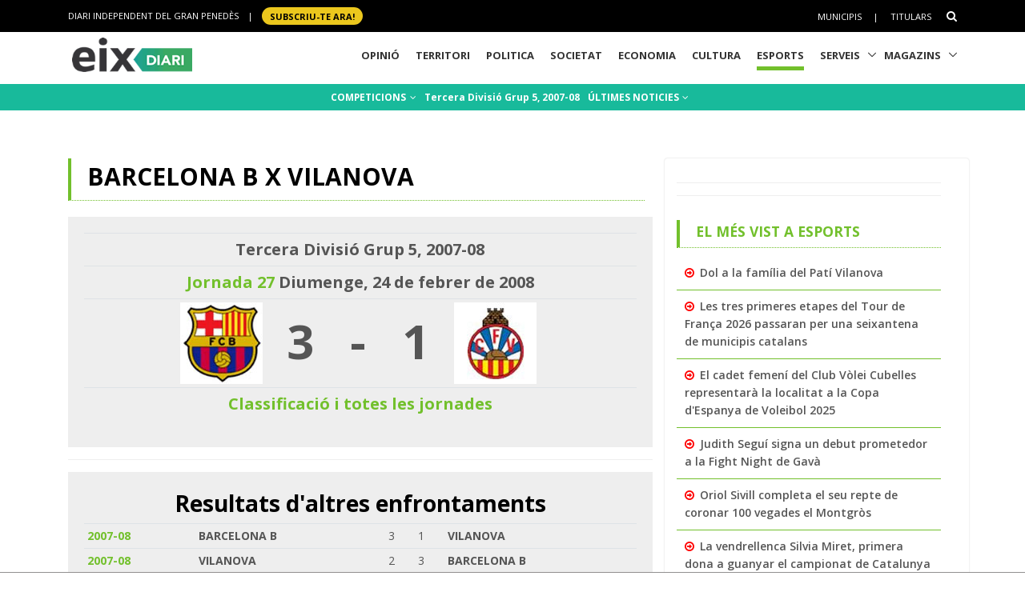

--- FILE ---
content_type: text/html; charset=utf-8
request_url: https://www.google.com/recaptcha/api2/aframe
body_size: 268
content:
<!DOCTYPE HTML><html><head><meta http-equiv="content-type" content="text/html; charset=UTF-8"></head><body><script nonce="2g9ZYLKmLwRYn396L1EjWg">/** Anti-fraud and anti-abuse applications only. See google.com/recaptcha */ try{var clients={'sodar':'https://pagead2.googlesyndication.com/pagead/sodar?'};window.addEventListener("message",function(a){try{if(a.source===window.parent){var b=JSON.parse(a.data);var c=clients[b['id']];if(c){var d=document.createElement('img');d.src=c+b['params']+'&rc='+(localStorage.getItem("rc::a")?sessionStorage.getItem("rc::b"):"");window.document.body.appendChild(d);sessionStorage.setItem("rc::e",parseInt(sessionStorage.getItem("rc::e")||0)+1);localStorage.setItem("rc::h",'1769653669010');}}}catch(b){}});window.parent.postMessage("_grecaptcha_ready", "*");}catch(b){}</script></body></html>

--- FILE ---
content_type: application/javascript; charset=utf-8
request_url: https://fundingchoicesmessages.google.com/f/AGSKWxU89K2sLur1_KbzpacYWArloZjuKotOw67gJ9fbs7V5fTY9sNG8Xo6untB4lwf4v6aiIMUPibg7rSbhGF-EvnyrCnNqF3E223TJLBzJcIR1GXXl8Ire4I1giFtepj1lBwB6I0gDnDZZaF16-T8xTl-15Qyt1UPH11gS0vCeEbgR47NI9gaCVz9aGbwH/_/adlink?/ad/View3._ad103./layout/ad./banners.cgi?
body_size: -1285
content:
window['ffafde02-18e4-4268-aa72-1287d3c36153'] = true;